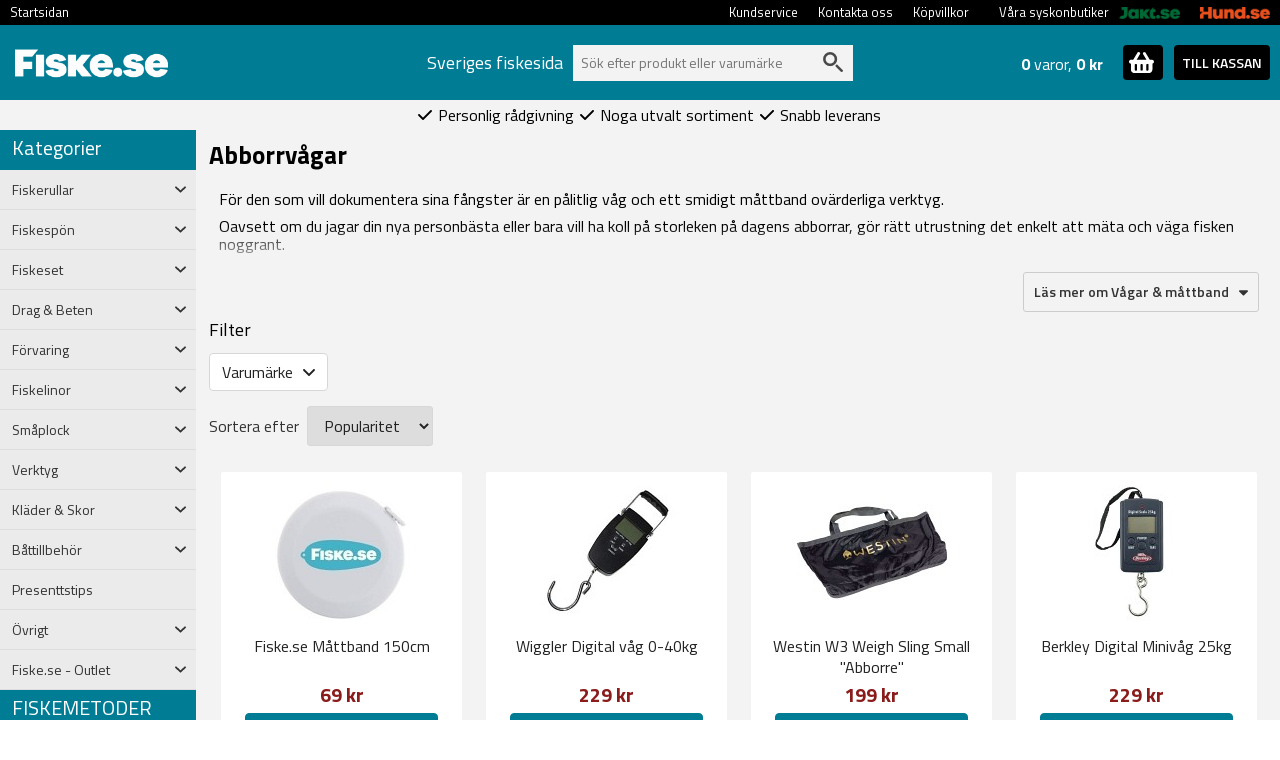

--- FILE ---
content_type: text/css
request_url: https://www.fiske.se/content/css/main.css?version=14
body_size: 882
content:

html, body {
  margin: 0;
  padding: 0;
}
h1,
h2,
h3,
h4,
h5,
h6,
p,
blockquote,
pre,
a,
abbr,
acronym,
address,
cite,
code,
del,
dfn,
em,
img,
q,
s,
samp,
small,
strike,
strong,
sub,
sup,
tt,
var,
dd,
dl,
dt,
li,
ol,
ul,
fieldset,
form,
label,
legend,
button,
table,
caption,
tbody,
tfoot,
thead,
tr,
th,
td {
  margin: 0;
  padding: 0;
  border: 0;
  font-size: 100%;
  line-height: 1;
  font-family: inherit;
}
table {
  border-collapse: collapse;
  border-spacing: 0;
}
ol, ul {
  list-style: none;
}
html {
  font-size: 100%;
  -webkit-text-size-adjust: 100%;
  -ms-text-size-adjust: 100%;
}
a:focus {
  outline: thin dotted;
}
a:hover, a:active {
  outline: 0;
}
img {
  border: 0;
  -ms-interpolation-mode: bicubic;
}

/*
 * Scaffolding
 * Basic and global styles for generating a grid system, structural layout, and page templates
 * ------------------------------------------------------------------------------------------- */

html, body {
  background-color: #fff;
  height:100%; 
}

body {
  margin: 0;
  font-size: 13px;
  font-weight: normal;
  line-height: 18px;
  color: #333333;
}


.hide {
  display: none;
}
.show {
  display: block;
}
a 
{ 
  text-decoration: none;
  line-height: inherit;
  font-weight: inherit;
}
a:hover {
  color: #005580;
  text-decoration: underline;
}

.pull-right {
  float: right;
}
.pull-left {
  float: left;
}

.row {
  zoom: 1;
  margin-left:0;
  margin-right:0;
}
.row:before, .row:after {
  display: table;
  content: "";
  zoom: 1;
  *display: inline;
}
.row:after {
  clear: both;
}
[class*="span"] {
  display: inline;
  float: left;
  margin-left: 10px;
}
.span1 {
  width: 50px;
}
.span2 {
  width: 110px;
}
.span3 {
  width: 170px;
}
.span4 {
  width: 230px;
}
.span5 {
  width: 290px;
}
.span6 {
  width: 350px;
}
.span7 {
  width: 410px;
}
.span8 {
  width: 470px;
}
.span9 {
  width: 530px;
}
.span10 {
  width: 590px;
}
.span11 {
  width: 650px;
}
.span12 {
  width: 710px;
}
.span13 {
  width: 770px;
}
.span14 {
  width: 830px;
}
.span15 {
  width: 890px;
}
.span16 {
  width: 950px;
}
.span17 {
  width: 1000px;
}
.span18 {
  width: 1060px;
}
.span19 {
  width: 1120px;
}
.span20 {
  width: 1180px;
}
.span21 {
  width: 1240px;
}
.span22 {
  width: 1300px;
}
.span23 {
  width: 1360px;
}
.span24 {
  width: 1420px;
}
.offset1 {
  margin-left: 80px;
}
.offset2 {
  margin-left: 140px;
}
.offset3 {
  margin-left: 200px;
}
.offset4 {
  margin-left: 260px;
}
.offset5 {
  margin-left: 320px;
}
.offset6 {
  margin-left: 380px;
}
.offset7 {
  margin-left: 440px;
}
.offset8 {
  margin-left: 500px;
}
.offset9 {
  margin-left: 560px;
}
.offset10 {
  margin-left: 620px;
}
.offset11 {
  margin-left: 680px;
}
.offset12 {
  margin-left: 740px;
}
h1,
h2,
h3,
h4,
h5,
h6 {
  font-weight: normal;
  color: #000;
}
h1 small,
h2 small,
h3 small,
h4 small,
h5 small,
h6 small {
  color: #bfbfbf;
}
h1 {
  margin-bottom: 10px;
  font-size: 25px;
  line-height: 30px;
}
h1 small {
  font-size: 18px;
}
h2 {
  font-size: 22px;
  line-height: 36px;
}
h2 small {
  font-size: 14px;
}
h3,
h4,
h5,
h6 {
  line-height: 36px;
}
h3 {
  font-size: 18px;
}
h3 small {
  font-size: 14px;
}
h4 {
  font-size: 16px;
}
h4 small {
  font-size: 12px;
}
h5 {
  font-size: 14px;
}
h6 {
  font-size: 13px;
  color: #bfbfbf;
  text-transform: uppercase;
}

ul ul,
ul ol,
ol ol,
ol ul {
  margin-bottom: 0;
}
ul {
  list-style: disc;
}
ol {
  list-style: decimal;
}



ul.unstyled {
  list-style: none;
  margin-left: 0;
}
strong {
  font-style: inherit;
  font-weight: bold;
}
em {
  font-style: italic;
  font-weight: inherit;
  line-height: inherit;
}



p {
  font-size: 16px;
  font-weight: normal;
  line-height: 18px;
  margin-bottom: 9px;
}
p small {
  font-size: 13px;
  color: #bfbfbf;
}

label {
    display: inline-block;
    max-width: 100%;
    margin-bottom: 5px;
    font-weight: bold;
}
html {
    scroll-behavior: auto !important;
}

--- FILE ---
content_type: application/javascript
request_url: https://www.fiske.se/Scripts/livesearch.js
body_size: 358
content:
$(document).ready(function () {

    var suggestTimer;
    var suggestActive;

    $('#search-form-input').on({
        keyup: function (e) {
            clearTimeout(suggestTimer);
            var searchTerm = $(this).val();

            if (searchTerm.length >= 3) {
                suggestTimer = setTimeout(function () {

                    var m = false;
                    if (e.which == 38) { //up
                        var $selected = $("#suggest-container div.hit.selected");
                        if ($selected.prevAll("#suggest-container div.hit").first().length) {
                            $("#suggest-container div.hit").removeClass("selected");
                            $selected.prevAll("#suggest-container div.hit").first().addClass("selected");
                        }
                        m = true;

                    } else if (e.which == 40) { //down
                        var $selected = $("#suggest-container div.hit.selected");
                        if ($selected.nextAll("#suggest-container div.hit").first().length) {
                            $("#suggest-container div.hit").removeClass("selected");
                            $selected.nextAll("#suggest-container div.hit").first().addClass("selected");
                        }
                        m = true;
                    }

                    if (m) {

                    } else if (e.which == 27) { //esc
                        $("#suggest-container").hide();
                        $('body').removeClass('noscroll');

                    } else if (e.which == 13) { //enter
                        if (!suggestActive && $("#suggest-container div.hit.selected").length) {
                            document.location.href = $("#suggest-container div.hit.selected").data("href");
                        }
                    } else {
                        suggestActive = true;
                        $.get("/search/suggest?q=" + encodeURIComponent(searchTerm), function (data) {
                            $("#suggest-container").html(data);
                            $("#suggest-container").show();
                            $('body').addClass('noscroll');

                            suggestActive = false;
                        });
                    }
                    if (searchTerm == '') {
                        $("#suggest-container").hide();
                        $('body').removeClass('noscroll');

                    }

                }, e.which == 38 || e.which == 40 || e.which == 13 ? 0 : 150)
            } else {
                $("#suggest-container").hide();
                $('body').removeClass('noscroll');

            }
        },
        keydown: function (e) {

            if (e.which == 38 || e.which == 40) {
                e.preventDefault();
            } else if (e.which == 13) {
                if ($("#suggest-container").css('display') == 'block' && ($("#suggest-container div.hit.selected").length && $("#suggest-container div.hit.selected").attr("data-href") != '')) {
                    e.preventDefault();
                }
            }
        },
        focus: function (e) {
            if ($(this).val() != '' && $(this).val().length >= 3) {
                $("#suggest-container").show();
                $('body').addClass('noscroll');

            }
        }
    });


    $('body').on('click', function (e) {
        if (!$(e.target).closest('#suggest-container').length && !$(e.target).closest('#search-form-input').length) {
            $("#suggest-container").hide();
            $('body').removeClass('noscroll');

        };
    });

});